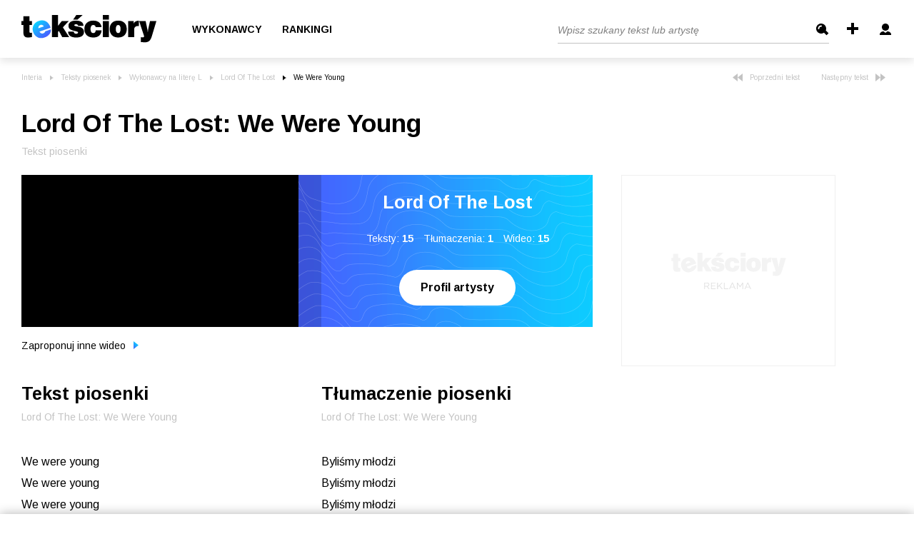

--- FILE ---
content_type: image/svg+xml
request_url: https://teksciory.interia.pl/i/avatar_50.svg
body_size: 752
content:
<?xml version="1.0" encoding="utf-8"?>
<!-- Generator: Adobe Illustrator 25.0.1, SVG Export Plug-In . SVG Version: 6.00 Build 0)  -->
<svg version="1.1" id="Layer_1" xmlns="http://www.w3.org/2000/svg" xmlns:xlink="http://www.w3.org/1999/xlink" x="0px" y="0px"
	 viewBox="0 0 140 140" style="enable-background:new 0 0 140 140;" xml:space="preserve">
<style type="text/css">
	.st0{fill:#EFEFEF;}
	.st1{fill:#C3C3C3;}
</style>
<g>
	<circle class="st0" cx="70" cy="70" r="70"/>
	<path class="st1" d="M50.625,58.375C50.625,47.525,59.15,39,70,39s19.375,8.525,19.375,19.375S80.85,77.75,70,77.75
		S50.625,69.225,50.625,58.375z M81.237,81.625c-0.775,0-1.938,0.388-2.325,0.775L70,89.763l-8.525-6.975
		c-0.775-0.775-1.55-1.162-2.713-1.162c-10.85,0-19.763,7.75-19.763,17.05V101h62v-2.325C101,89.375,92.088,81.625,81.237,81.625z"
		/>
</g>
</svg>
